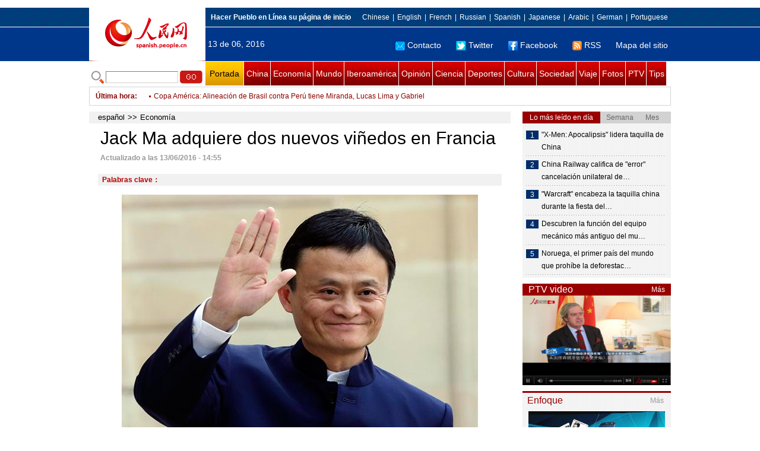

--- FILE ---
content_type: text/html
request_url: http://spanish.people.com.cn/n3/2016/0613/c31620-9071330.html
body_size: 9013
content:
<!DOCTYPE html PUBLIC "-//W3C//DTD XHTML 1.0 Transitional//EN" "http://www.w3.org/TR/xhtml1/DTD/xhtml1-transitional.dtd">

<html xmlns="http://www.w3.org/1999/xhtml">

<head>

<meta http-equiv="content-type" content="text/html;charset=UTF-8">

<meta http-equiv="Content-Language" content="utf-8" />

<meta content="all" name="robots" />

<title>Jack Ma adquiere dos nuevos viñedos en Francia</title>

<meta name="copyright" content="" />

<meta name="description" content="Jack Ma adquiere dos nuevos viñedos en Francia

	Jack Ma, fundador y presidente del Grupo Aliba" />

<meta name="keywords" content="" />

<meta name="filetype" content="0">

<meta name="publishedtype" content="1">

<meta name="pagetype" content="1">

<meta name="catalogs" content="F_31620">

<meta name="contentid" content="F_9071330">

<meta name="publishdate" content="2016-06-13">

<meta name="author" content="F_121">

<meta name="source" content="Fuente：Pueblo en Línea Originales">

<meta name="editor" content="F_121">

<meta name="sourcetype" content="10">

<meta http-equiv="X-UA-Compatible" content="IE=EmulateIE7" />

<link href="/img/2011spanishpd/page.css" type="text/css" rel="stylesheet" media="all" />

<script src="/img/2011spanishpd/list.js" language="javascript" type="text/javascript"></script>

<script src="/img/2011spanishpd/effect.js" language="javascript" type="text/javascript"></script>

<script language="javascript" type="text/javascript">

function addfavor(url,title) {

if(confirm("\n网址："+url+"\n确定添加收藏?")){

var ua = navigator.userAgent.toLowerCase();

if(ua.indexOf("msie 8")>-1){

external.AddToFavoritesBar(url,title);//IE8

}else{

try {

window.external.addFavorite(url, title);

} catch(e) {

try {

window.sidebar.addPanel(title, url, "");//firefox

} catch(e) {

alert("加入收藏失败，请使用Ctrl+D进行添加");

}

}

}

}

return false;

}

</script>

</head>

<body>

<!--ad-->



<!--nav-->

<div class="nav clear">

	<div class="w980 clear">

		<div class="nav01_left fl"><img src="/img/2011spanishpd/images/logo.jpg" alt="" /></div>

    	<div class="nav01_right fr">

        	<p class="one clear"><span><a style=cursor:hand onclick=this.style.behavior='url(#default#homepage)';this.setHomePage('http://spanish.peopledaily.com.cn/')><b>Hacer&nbsp;Pueblo&nbsp;en&nbsp;Línea&nbsp;su&nbsp;página&nbsp;de&nbsp;inicio</b></font></a></span><em><a href="http://www.people.com.cn/" target="_blank">Chinese</a>|<a href="http://english.peopledaily.com.cn/" target="_blank">English</a>|<a href="http://french.peopledaily.com.cn/" target="_blank">French</a>|<a href="http://russian.people.com.cn/" target="_blank">Russian</a>|<a href="http://spanish.peopledaily.com.cn/" target="_blank">Spanish</a>|<a href="http://j.people.com.cn/" target="_blank">Japanese</a>|<a href="http://arabic.people.com.cn/" target="_blank">Arabic</a>|<a href="http://german.people.com.cn/" target="_blank">German</a>|<a href="http://portuguese.people.com.cn/" target="_blank">Portuguese</a></em></p>

            <p class="two clear"><span>13 de 06, 2016</span><em><a href="mailto:master@cnwriter.com.cn"><img src="/img/2011spanishpd/images/icon1.gif" alt="" />Contacto</a></a><a href="http://Twitter.com" target="_blank"><img src="/img/2011spanishpd/images/icon2.gif" alt="" />Twitter</a><a href="www.facebook.com" target="_blank"><img src="/img/2011spanishpd/images/icon3.gif" alt="" />Facebook</a><a href="b" target="_blank"><img src="/img/2011spanishpd/images/icon4.gif" alt="" />RSS</a><a href="http://spanish.peopledaily.com.cn/31616/7783762.html" target="_blank">Mapa del sitio</a></em></p>

        </div>

    </div>

</div>

<div class="w980 nav02 clear">

	<div><form action="http://search.people.com.cn/language/search.do" name="searchForm" method="post"  target="_blank">
	<input type="hidden" name="dateFlag" value="false" />
	<input type="hidden" name="siteName" value="spanish" />
	<input type="hidden" name="pageNum" value="1" />
&nbsp;<img src="/img/2011spanishpd/images/icon5.gif" alt="" />&nbsp;<input name="keyword" id="keyword" type="text" class="one" value="" />&nbsp;<input type="image" name="button" id="button" value="search" src="/img/2011spanishpd/images/icon6.gif" />
</form></div>

    <p><a href="http://spanish.peopledaily.com.cn/" target="_blank" class="one">Portada</a><a href="http://spanish.peopledaily.com.cn/31621/index.html" target="_blank">China</a><a href="http://spanish.peopledaily.com.cn/31620/index.html" target="_blank">Economía</a><a href="http://spanish.peopledaily.com.cn/31618/index.html" target="_blank">Mundo</a><a href="http://spanish.peopledaily.com.cn/31617/index.html" target="_blank">Iberoamérica</a><a href="http://spanish.peopledaily.com.cn/31619/index.html" target="_blank">Opinión</a><a href="http://spanish.peopledaily.com.cn//92121/index.html" target="_blank">Ciencia</a><a href="http://spanish.peopledaily.com.cn/31615/index.html" target="_blank">Deportes</a><a href="http://spanish.peopledaily.com.cn//92122/index.html" target="_blank">Cultura</a><a href="http://spanish.peopledaily.com.cn/31614/index.html" target="_blank">Sociedad</a><a href="http://spanish.peopledaily.com.cn/204699/index.html" target="_blank">Viaje</a><a href="http://spanish.peopledaily.com.cn/31613/index.html" target="_blank">Fotos</a><a href="http://spanish.peopledaily.com.cn//101336/index.html" target="_blank">PTV</a><a href="http://spanish.peopledaily.com.cn/205763/index.html" target="_blank">Tips</a></p>

</div>

<!--new-->

<div class="width978 news clear">

	<div class="news_left">

    	<b><a href="http://spanish.peopledaily.com.cn/102262/index.html">&Uacute;ltima hora</a>:&nbsp;&nbsp;</b>
        <div id="listmar">
        	<ul><li><a href='/n3/2016/0613/c31620-9071346.html' target=_blank>Las marcas globales pierden su ventaja en China, destaca investigación de mercado</a></li>
<li><a href='/n3/2016/0613/c31615-9071340.html' target=_blank>Francés logra récord mundial Guinness por caminata más rápida de slackline de 100m en China</a></li>
<li><a href='/n3/2016/0613/c31615-9071335.html' target=_blank>China promete a COI exitosos JJOO de Invierno</a></li>
<li><a href='/n3/2016/0613/c31615-9071332.html' target=_blank>Copa América: Prensa peruana califica de "histórica" la victoria de Perú sobre Brasil</a></li>
<li><a href='/n3/2016/0613/c31615-9071331.html' target=_blank>Voleibol: Brasil derrota a Serbia y mantiene invicta en primera etapa de Grand Prix</a></li>
<li><a href='/n3/2016/0613/c31620-9071330.html' target=_blank>Jack Ma adquiere dos nuevos viñedos en Francia</a></li>
<li><a href='/n3/2016/0613/c31615-9071329.html' target=_blank>Copa América: Alineación de Brasil contra Perú tiene Miranda, Lucas Lima y Gabriel 'Gabigol'</a></li>
<li><a href='/n3/2016/0613/c31615-9071327.html' target=_blank>Copa América: En Argentina confían en evolución de Di María</a></li>
<li><a href='/n3/2016/0613/c31615-9071325.html' target=_blank>Fútbol: Peñarol se corona campeón uruguayo</a></li>
<li><a href='/n3/2016/0613/c31615-9071323.html' target=_blank>Río 2016: Cuba tiene 104 boletos para Juegos Olímpicos en Brasil</a></li>

</ul>
        </div>

    </div>

    <div class="news_right"></div>

    <script type="text/javascript">

	<!--   

	new simpleScroll("listmar",25,10,1);   

	-->

    </script>

</div>

<!--d2-->

<div class="w980 p2_content clearfix">

  	<div class="p2_left d2_left text_left fl">

    	<h6 class="d2_nav2"><a href="http://spanish.peopledaily.com.cn/" class="clink">español</a>&gt;&gt;<a href="http://spanish.peopledaily.com.cn/31620/" class="clink">Economía</a></h6>

      	<h1>Jack Ma adquiere dos nuevos viñedos en Francia</h1>

        <div class="text_1 clear"><span>Actualizado a las 13/06/2016 - 14:55</span></div>

        <div class="text_2 clear"></div>

        <div class="text_3 clear"><b>Palabras clave：</b></div>

        <div class="text_4 clear"></div>

        <p style="text-align: center; ">
	<img alt="" desc="Jack Ma adquiere dos nuevos viñedos en Francia" src="/NMediaFile/2016/0613/FOREIGN201606131440000505448002856.jpg" style="width: 600px; height: 400px; " /></p>
<p class="desc" style="text-align: center; ">
	Jack Ma adquiere dos nuevos viñedos en Francia</p>
<p>
	Jack Ma, fundador y presidente del Grupo Alibaba asiste a una reunión con el presidente de Francia, en París el 18 de marzo de 2015. [Foto: Agencias]</p>
<p>
	Francia,13/06/2016 (El Pueblo en Línea) - El multimillonario chino Jack Ma ha comprado dos viñedos en la famosa región vinícola de Burdeos en Francia - el Chateau Guerry y el Chateau Perenne - por casi 12 millones de euros.</p>
<p>
	De acuerdos a estadísticas locales, el viñedo Chateau Perenne -de 64 hectáreas- produce alrededor de 500.000 botellas de vino tinto y blanco anuales, mientras que el Chateau Guerry -de 20 hectáreas- produce 84.000 botellas de tinto.</p>
<p>
	Su expropietario, el magnate del vino francés Bernard Magrez, confirmó la venta después que la transacción fuera reportada por la revista británica Decanter.</p>
<p>
	Han pasado solamente cuatro meses de la primera compra de la viña Chateau de Sours por Alibaba en el mismo Burdeos, que incluyó un castillo del siglo XVIII y un viñedo de 85 hectáreas, que produce 500.000 botellas de vino al año.</p>
<p>
	Las agencias de prensa han informado que más de 100 áreas vinícolas son propiedad de magnates chinos. Esto representa un 1,5 por ciento de los 7000 viñedos que posee la región.</p>
<p>
	Las importaciones chinas de vino tinto y blanco aumentaron un 44 por ciento en el 2015, mientras que el consumo general en el país creció un 3 por ciento llegando a los 16 millones de hectolitros.</p>


        <div class="text_4 clear"></div>
        
        <div class="ipc_none clearfix">
        <ul class="ipc_none_pic01 clear clearfix"><li><a href="/n3/2016/0527/c92121-9064188.html" target="_blank"><img src="/NMediaFile/2016/0527/FOREIGN201605270943000062418076321.jpg" width="160" height="105" alt="Sale a la venta el primer teléfono &#13;móvil robótico del mundo"></a><a href="/n3/2016/0527/c92121-9064188.html" target="_blank">Sale a la venta el primer teléfono 
móvil robótico del mundo</a></li>
<li><a href="/n3/2016/0530/c92121-9065246.html" target="_blank"><img src="/NMediaFile/2016/0530/FOREIGN201605301400000345336351920.jpg" width="160" height="105" alt="Hace 550 millones los pequeños vampiros&#13; ya habitaban la Tierra"></a><a href="/n3/2016/0530/c92121-9065246.html" target="_blank">Hace 550 millones los pequeños vampiros
 ya habitaban la Tierra</a></li>
<li><a href="/n3/2016/0531/c92122-9065740.html" target="_blank"><img src="/NMediaFile/2016/0531/FOREIGN201605311000000555919828098.jpg" width="160" height="105" alt="Día del Niño: 10 películas &#13;para ver con tus hijos&#13;"></a><a href="/n3/2016/0531/c92122-9065740.html" target="_blank">Día del Niño: 10 películas 
para ver con tus hijos
</a></li>
<li><a href="/n3/2016/0530/c92122-9065391.html" target="_blank"><img src="/NMediaFile/2016/0530/FOREIGN201605301657000145723567543.jpg" width="160" height="105" alt="“Picasso en China” fulgura&#13; desde el Museo Riverside de Beijing"></a><a href="/n3/2016/0530/c92122-9065391.html" target="_blank">“Picasso en China” fulgura
 desde el Museo Riverside de Beijing</a></li>
<li><a href="/n3/2016/0527/c92122-9064279.html" target="_blank"><img src="/NMediaFile/2016/0527/FOREIGN201605271347000517955454978.jpg" width="160" height="105" alt="Estudiantes universitarios deslumbran &#13;a multitud con su propia moda"></a><a href="/n3/2016/0527/c92122-9064279.html" target="_blank">Estudiantes universitarios deslumbran 
a multitud con su propia moda</a></li>
<li><a href="/n3/2016/0531/c92121-9065793.html" target="_blank"><img src="/NMediaFile/2016/0531/FOREIGN201605311053000094184849573.jpg" width="160" height="105" alt="Stephen Hawking está asombrado por &#13;la popularidad de Donald Trump"></a><a href="/n3/2016/0531/c92121-9065793.html" target="_blank">Stephen Hawking está asombrado por 
la popularidad de Donald Trump</a></li>
<li><a href="/n3/2016/0527/c31614-9064216.html" target="_blank"><img src="/NMediaFile/2016/0527/FOREIGN201605271034000448774586303.jpg" width="160" height="105" alt="¿Arte o pornografía? Fotos de una pareja desnuda &#13;provocan controversia en línea"></a><a href="/n3/2016/0527/c31614-9064216.html" target="_blank">¿Arte o pornografía? Fotos de una pareja desnuda 
provocan controversia en línea</a></li>
<li><a href="/n3/2016/0531/c92122-9065773.html" target="_blank"><img src="/NMediaFile/2016/0531/FOREIGN201605311042000462449117035.jpg" width="160" height="105" alt="La mujer más bella de Perú&#13; encuentra una pierna mutilada"></a><a href="/n3/2016/0531/c92122-9065773.html" target="_blank">La mujer más bella de Perú
 encuentra una pierna mutilada</a></li>
<li><a href="/n3/2016/0530/c31614-9065165.html" target="_blank"><img src="/NMediaFile/2016/0530/FOREIGN201605301625000255229780757.jpg" width="160" height="105" alt="Actor Li Chen afirma ante la ONU &#13;que la calidad del aire en Beijing está mejorando"></a><a href="/n3/2016/0530/c31614-9065165.html" target="_blank">Actor Li Chen afirma ante la ONU 
que la calidad del aire en Beijing está mejorando</a></li>
</ul>
        </div>

        <div class="pt10 text_5 clear"><a href="#" onclick="window.print();"><img src="/img/2011spanishpd/images/icon8.gif" alt="" />Imprimir</a><a href="javascript:;" onclick="javascript:addfavor('/n3/2016/0613/c31620-9071330.html

','Jack&nbsp;Ma&nbsp;adquiere&nbsp;dos&nbsp;nuevos&nbsp;viñedos&nbsp;en&nbsp;Francia');"><img src="/img/2011spanishpd/images/icon9.gif" alt="" />Favorito</a><a target=_blank href="mailto:spanish@people.cn"><img src="/img/2011spanishpd/images/icon10.gif" alt="" />Corregir</a><a href="mailto:spanish@people.cn"><img src="/img/2011spanishpd/images/icon11.gif" alt="" />e-mail</a><b><a href="http://posts.people.com.cn/bbs_new/app/src/main/?action=list&amp;bid=5741414&amp;channel_id=31620&amp;id=9071330&amp;lang=spanish" target="_blank">Comentarios</a></b></div>

        <div class="p2_3 text_6 clear">

        	<div class="rollBox2 clear">

     			<div class="LeftBotton2" onmousedown="ISL_GoUp2()" onmouseup="ISL_StopUp2()" onmouseout="ISL_StopUp2()"></div>

     			<div class="Cont2" id="ISL_Cont2">

      			<div class="ScrCont2">

       			<div id="List3">

            		<div class="pic2"><a href="/n3/2016/0613/c92122-9071276.html" target=_blank><img src="/NMediaFile/2016/0613/FOREIGN201606131330000122852470730.jpg" width="143" height="108" alt="Espectáculo &quot;Shisanfan drum and gong&quot; en Jiangsu"/></a><a href="/n3/2016/0613/c92122-9071276.html" target=_blank>Espectáculo &quot;Shisanfan drum and gong&quot; en Jiangsu</a></div>
<div class="pic2"><a href="/n3/2016/0612/c92122-9070908.html" target=_blank><img src="/NMediaFile/2016/0612/FOREIGN201606121657000209344843236.jpg" width="143" height="108" alt="Este chico se maquilla como las princesas de Disney y es increíble"/></a><a href="/n3/2016/0612/c92122-9070908.html" target=_blank>Este chico se maquilla como las princesas de Disney y es increíble</a></div>
<div class="pic2"><a href="/n3/2016/0612/c92122-9070781.html" target=_blank><img src="/NMediaFile/2016/0612/FOREIGN201606121410000231928221588.jpg" width="143" height="108" alt="Celebran boda grupal en Nanjing a bordo de globos aerostáticos"/></a><a href="/n3/2016/0612/c92122-9070781.html" target=_blank>Celebran boda grupal en Nanjing a bordo de globos aerostáticos</a></div>
<div class="pic2"><a href="/n3/2016/0612/c92121-9070695.html" target=_blank><img src="/NMediaFile/2016/0612/FOREIGN201606121021000588400168501.jpg" width="143" height="108" alt="Un nuevo estudio afirma que los smartphones agrandan los dedos"/></a><a href="/n3/2016/0612/c92121-9070695.html" target=_blank>Un nuevo estudio afirma que los smartphones agrandan los dedos</a></div>
<div class="pic2"><a href="/n3/2016/0612/c92121-9070682.html" target=_blank><img src="/NMediaFile/2016/0612/FOREIGN201606121010000200789050577.jpg" width="143" height="108" alt="Descubren la función del equipo mecánico más antiguo del mundo"/></a><a href="/n3/2016/0612/c92121-9070682.html" target=_blank>Descubren la función del equipo mecánico más antiguo del mundo</a></div>
<div class="pic2"><a href="/n3/2016/0612/c92121-9070674.html" target=_blank><img src="/NMediaFile/2016/0612/FOREIGN201606121005000236160965550.jpg" width="143" height="108" alt="Científicos revelan cómo la adicción a Instagram afecta la felicidad y el cerebro"/></a><a href="/n3/2016/0612/c92121-9070674.html" target=_blank>Científicos revelan cómo la adicción a Instagram afecta la felicidad y el cerebro</a></div>
<div class="pic2"><a href="/n3/2016/0612/c31615-9070640.html" target=_blank><img src="/NMediaFile/2016/0612/FOREIGN201606120931000013999091712.jpg" width="143" height="108" alt="Un hincha inglés en estado crítico tras una pelea con rusos"/></a><a href="/n3/2016/0612/c31615-9070640.html" target=_blank>Un hincha inglés en estado crítico tras una pelea con rusos</a></div>
<div class="pic2"><a href="/n3/2016/0612/c92121-9070633.html" target=_blank><img src="/NMediaFile/2016/0612/FOREIGN201606120925000447307299070.jpg" width="143" height="108" alt="Solar Impulse II aterriza en Nueva York"/></a><a href="/n3/2016/0612/c92121-9070633.html" target=_blank>Solar Impulse II aterriza en Nueva York</a></div>
<div class="pic2"><a href="/n3/2016/0612/c92122-9070628.html" target=_blank><img src="/NMediaFile/2016/0612/FOREIGN201606120921000020565432642.jpg" width="143" height="108" alt="Descubren un enorme monumento milenario en Petra"/></a><a href="/n3/2016/0612/c92122-9070628.html" target=_blank>Descubren un enorme monumento milenario en Petra</a></div>
<div class="pic2"><a href="/n3/2016/0612/c92122-9070621.html" target=_blank><img src="/NMediaFile/2016/0612/FOREIGN201606120917000023638665465.jpg" width="143" height="108" alt="Condenan a Michael Jace por el asesinato de su mujer a 40 años de cárcel"/></a><a href="/n3/2016/0612/c92122-9070621.html" target=_blank>Condenan a Michael Jace por el asesinato de su mujer a 40 años de cárcel</a></div>



            	</div>

				<div id="List4"></div>

      			</div>

				</div>

				<div class="RightBotton2" onmousedown="ISL_GoDown2()" onmouseup="ISL_StopDown2()" onmouseout="ISL_StopDown2()"></div> 

			</div>

        	<script language="javascript" type="text/javascript"> 

<!-- 

//图片滚动列表 mengjia 070816 

var Speed2 = 10; //速度(毫秒) 

var Space2 = 5; //每次移动(px) 

var PageWidth2 = 162; //翻页宽度 

var fill2 = 0; //整体移位 

var MoveLock2 = false; 

var MoveTimeObj2; 

var Comp2 = 0; 

var AutoPlayObj2 = null; 

GetObj("List4").innerHTML = GetObj("List3").innerHTML; 

GetObj('ISL_Cont2').scrollLeft = fill2; 

GetObj("ISL_Cont2").onmouseover = function(){clearInterval(AutoPlayObj2);} 

GetObj("ISL_Cont2").onmouseout = function(){AutoPlay2();} 

AutoPlay2(); 

function GetObj(objName){if(document.getElementById){return eval('document.getElementById("'+objName+'")')}else{return eval('document.all.'+objName)}} 

function AutoPlay2(){ //自动滚动 

clearInterval(AutoPlayObj2); 

AutoPlayObj2 = setInterval('ISL_GoDown2();ISL_StopDown2();',5000); //间隔时间 

} 

function ISL_GoUp2(){ //上翻开始 

if(MoveLock2) return; 

clearInterval(AutoPlayObj2); 

MoveLock2 = true; 

MoveTimeObj2 = setInterval('ISL_ScrUp2();',Speed2); 

} 

function ISL_StopUp2(){ //上翻停止 

clearInterval(MoveTimeObj2); 

if(GetObj('ISL_Cont2').scrollLeft % PageWidth2 - fill2 != 0){ 

Comp2 = fill2 - (GetObj('ISL_Cont2').scrollLeft % PageWidth2); 

CompScr2(); 

}else{ 

MoveLock2 = false; 

} 

AutoPlay(); 

} 

function ISL_ScrUp2(){ //上翻动作 

if(GetObj('ISL_Cont2').scrollLeft <= 0){GetObj('ISL_Cont2').scrollLeft = GetObj('ISL_Cont2').scrollLeft + GetObj('List3').offsetWidth} 

GetObj('ISL_Cont2').scrollLeft -= Space2 ; 

} 

function ISL_GoDown2(){ //下翻 

clearInterval(MoveTimeObj2); 

if(MoveLock2) return; 

clearInterval(AutoPlayObj2); 

MoveLock2 = true; 

ISL_ScrDown2(); 

MoveTimeObj2 = setInterval('ISL_ScrDown2()',Speed2); 

} 

function ISL_StopDown2(){ //下翻停止 

clearInterval(MoveTimeObj2); 

if(GetObj('ISL_Cont2').scrollLeft % PageWidth2 - fill2 != 0 ){ 

Comp2 = PageWidth2 - GetObj('ISL_Cont2').scrollLeft % PageWidth2 + fill2; 

CompScr2(); 

}else{ 

MoveLock2 = false; 

} 

AutoPlay2(); 

} 

function ISL_ScrDown2(){ //下翻动作 

if(GetObj('ISL_Cont2').scrollLeft >= GetObj('List3').scrollWidth){GetObj('ISL_Cont2').scrollLeft = GetObj('ISL_Cont2').scrollLeft - GetObj('List3').scrollWidth;} 

GetObj('ISL_Cont2').scrollLeft += Space2 ; 

} 

function CompScr2(){ 

var num2; 

if(Comp2 == 0){MoveLock2 = false;return;} 

if(Comp2 < 0){ //上翻 

if(Comp2 < -Space2){ 

   Comp2 += Space2; 

   num2 = Space2; 

}else{ 

   num2 = -Comp2; 

   Comp2 = 0; 

} 

GetObj('ISL_Cont2').scrollLeft -= num2; 

setTimeout('CompScr2()',Speed2); 

}else{ //下翻 

if(Comp2 > Space2){ 

   Comp2 -= Space2; 

   num2 = Space2; 

}else{ 

   num2 = Comp2; 

   Comp2 = 0; 

} 

GetObj('ISL_Cont2').scrollLeft += num2; 

setTimeout('CompScr2()',Speed2); 

} 

} 

//-->

</script>

        </div>

        <div class="text_7 clear">

        	<h3><h3>Noticias relacionadas:</h3></h3>

            

        </div>

  	</div>

    <div class="p2_right fr">

    	<div class="clear"><img src="/img/2011spanishpd/images/line250a.gif" alt="" /></div>

    	<div class="ph_list clear">

        	<ol>

            	<li class="one" style="cursor:pointer;" id="ba_1" onmouseover="swapAon(1)">Lo más leído en día</li>

                <li style="cursor:pointer;" id="ba_2" onmouseover="swapAon(2)">Semana</li>

                <li style="cursor:pointer;" id="ba_3" onmouseover="swapAon(3)">Mes</li>

            </ol>

    		<ul id="bb_1" style="display:block;">

				<li><span>1</span><a href="/n3/2016/0612/c92122-9070601.html" target="_blank">&quot;X-Men: Apocalipsis&quot; lidera taquilla de China</a></li><li><span>2</span><a href="/n3/2016/0612/c31620-9070581.html" title="China Railway califica de &quot;error&quot; cancelación unilateral de contrato por la empresa estadounidense XpressWest " target="_blank">China Railway califica de &quot;error&quot; cancelación unilateral de…</a></li><li><span>3</span><a href="/n3/2016/0612/c92122-9070595.html" title="&quot;Warcraft&quot; encabeza la taquilla china durante la fiesta del Bote del Dragón" target="_blank">&quot;Warcraft&quot; encabeza la taquilla china durante la fiesta del…</a></li><li><span>4</span><a href="/n3/2016/0612/c92121-9070682.html" title="Descubren la función del equipo mecánico más antiguo del mundo" target="_blank">Descubren la función del equipo mecánico más antiguo del mu…</a></li><li><span>5</span><a href="/n3/2016/0612/c31614-9070703.html" title="Noruega, el primer país del mundo que prohíbe la deforestación" target="_blank">Noruega, el primer país del mundo que prohíbe la deforestac…</a></li>

			</ul>

            <ul id="bb_2" style="display:none;">

            	<li><span>1</span><a href="/n3/2016/0607/c31618-9069158.html" target="_blank">Noruega se plantea “enterrar” la gasolina</a></li><li><span>2</span><a href="/n3/2016/0612/c92122-9070601.html" target="_blank">&quot;X-Men: Apocalipsis&quot; lidera taquilla de China</a></li><li><span>3</span><a href="/n3/2016/0606/c92121-9068560.html" target="_blank">Google se enfrenta a la rebelión de los robots</a></li><li><span>4</span><a href="/n3/2016/0610/c92121-9070346.html" target="_blank">Autismo no es sólo una enfermedad del cerebro: Estudio</a></li><li><span>5</span><a href="/n3/2016/0610/c31617-9070245.html" target="_blank">Autoridades venezolanas abaten a dos presuntos paramilitares</a></li>

			</ul>

            <ul id="bb_3" style="display:none;">

				<li><span>1</span><a href="/n3/2016/0516/c92122-9058435.html" target="_blank">Escuela de Sabores: el reality show más popular de CCTV en español</a></li><li><span>2</span><a href="/n3/2016/0518/c92122-9059629.html" target="_blank">América Latina reina en la pasarela de Beijing</a></li><li><span>3</span><a href="/n3/2016/0527/c31619-9064333.html" title="Entrevista con el chef Rodrigo de La Calle: “Mi labor en China es dar a conocer la otra cocina española”" target="_blank">Entrevista con el chef Rodrigo de La Calle: “Mi labor en China es dar a conocer…</a></li><li><span>4</span><a href="/n3/2016/0528/c31617-9064669.html" target="_blank">Adolescente brasileña violada por 33 hombres agradece muestras de apoyo</a></li><li><span>5</span><a href="/n3/2016/0525/c92122-9062964.html" target="_blank">Jackie Chan: Casi me muero durante la producción de nuestra nueva película</a></li>

			</ul>

	    </div>

        <div class="clear"><img src="/img/2011spanishpd/images/line250a.gif" alt="" /></div>

        <h3 class="p2_6 clear"><span>PTV video</span><a href="http://spanish.peopledaily.com.cn//101336/index.html" target="_blank">Más</a></h3>
        <div class="clear"><a href="http://spanish.peopledaily.com.cn/n3/2016/0302/c101336-9023957.html" target=_blank><img src="/NMediaFile/2016/0302/FOREIGN201603021402204396668010393.jpg" width="250" height="151" alt="1"/></a>
</div>

        <div class="clear"><img src="/img/2011spanishpd/images/line250a.gif" alt="" /></div>

      	<h3 class="p2_4 clear"><span>Enfoque</span><a href="http://spanish.peopledaily.com.cn/100751/index.html" target="_blank">Más</a></h3><p class="p2_7 clear"><a href="/n3/2016/0612/c92121-9070471.html" target=_blank><img src="/NMediaFile/2016/0612/FOREIGN201606120825000216002653340.jpg" width="230" height="160" alt="Lenovo Group Ltd., una compañía china de tecnología de la información (TI), presentó una serie de nuevos productos y compartió su visión para el futuro de la industria de la información en un evento anual llevado a cabo en San Francisco, Estados Unidos.(Xinhua/Liu Yilin)"/></a>


        <ul class="pt10 list_13 clear"><li><a href='/n3/2016/0612/c92121-9070471.html' target=_blank>Lenovo presenta nuevos productos en evento de tecnología en EEUU</a></li>
<li><a href='/n3/2016/0607/c31614-9069151.html' target=_blank>Stephen Hawking desea éxito de los estudiantes chinos en el gaokao</a></li>
<li><a href='/n3/2016/0606/c31614-9068635.html' target=_blank>Moldeador de arena crea 'moldes' para los misiles guiados</a></li>
<li><a href='/n3/2016/0602/c31621-9066853.html' target=_blank>China presenta plan para rehabilitar suelo contaminado</a></li>
<li><a href='/n3/2016/0601/c31614-9066476.html' target=_blank>Primer agricultor de Xinjiang que compra cosechadora de algodón de EE.UU</a></li>
<li><a href='/n3/2016/0531/c31614-9065805.html' target=_blank>Estudiante de 18 años en Sichuan recibe 81 cartas de famosos de todo el mundo</a></li>
<li><a href='/n3/2016/0530/c31621-9065021.html' target=_blank>Nuevo centro gubernamental de Beijing promulga reglas para controlar población</a></li>
<li><a href='/n3/2016/0527/c31614-9064344.html' target=_blank>Tienda en línea recibe una multa de 15.000 yuanes por seguir anunciando la liquidación de un producto después que se vendieran todas las unidades</a></li>
<li><a href='/n3/2016/0526/c31614-9063638.html' target=_blank>El doctor más rico del mundo se convierte en el segundo mayor accionista de Tribune Publishing</a></li>
<li><a href='/n3/2016/0523/c31614-9061908.html' target=_blank>Joven china procedente de una zona rural interviene en Naciones Unidas</a></li>
<li><a href='/n3/2016/0523/c31614-9061822.html' target=_blank>Organizaciones chinas demandan a plantas químicas por contaminación en Changzhou</a></li>
<li><a href='/n3/2016/0520/c31614-9060896.html' target=_blank>Entregan expediente del caso Lei Yang a Fiscalía</a></li>
<li><a href='/n3/2016/0519/c92122-9060082.html' target=_blank>Hutong tendrá un cambio de imagen cultural</a></li>
<li><a href='/n3/2016/0518/c31614-9059467.html' target=_blank>Chinos en sus 40, los más entusiasmados con la apertura de Disneyland Shanghai</a></li>
</ul>

		<div class="clear"><img src="/img/2011spanishpd/images/line250a.gif" alt="" /></div>

		<h3 class="p2_4 clear"><span>Columnistas</span><a href="http://spanish.peopledaily.com.cn/204718/index.html" target="_blank">Más</a></h3>
   	  	<ul class="p3_7 clear"><li><a href="/n3/2016/0523/c92122-9061953.html" target=_blank><img src="/NMediaFile/2016/0523/FOREIGN201605231718000572258438066.jpg" width="80" height="80" alt="Laila Biali: una rosa de medianoche jazzeando en Beijing"/></a>Laila Biali: una rosa de medianoche jazzeando en Beijing</li>
<li><a href="/n3/2016/0425/c92122-9049384.html" target=_blank><img src="/NMediaFile/2016/0425/FOREIGN201604251711000045499072777.jpg" width="80" height="80" alt="La industria del audiovisual chino por una producción sin fronteras"/></a>La industria del audiovisual chino por una producción sin fronteras</li>
</ul>

        <ol class="pb10 p3_8 clear"><li><p><a href="http://spanish.peopledaily.com.cn/32001/312637/index.html" target=_blank><img src="/NMediaFile/2016/0407/FOREIGN201604071112399833358401888.jpg" width="228" height="78"/></a></p></li>
<li><p><a href="http://spanish.peopledaily.com.cn/32001/312535/index.html" target=_blank><img src="/NMediaFile/2016/0324/FOREIGN201603240928292520696746144.jpg" width="228" height="78"/></a></p></li>
<li><p><a href="http://download.people.com.cn/The%20Directory%20of%20Spokerspersonsof%20China.pdf" target=_blank><img src="/NMediaFile/2015/1218/FOREIGN201512181641263092116494593.jpg" width="228" height="78"/></a></p></li>
<li><p><a href="http://spanish.peopledaily.com.cn/32001/312319/index.html" target=_blank><img src="/NMediaFile/2015/1210/FOREIGN201512101318434572472717091.jpg" width="228" height="78"/></a></p></li>
<li><p><a href="http://spanish.peopledaily.com.cn/32001/312074/index.html" target=_blank><img src="/NMediaFile/2015/1029/FOREIGN201510292043367616941511288.jpg" width="228" height="78"/></a></p></li>
<li><p><a href="http://spanish.peopledaily.com.cn/32001/311952/index.html" target=_blank><img src="/NMediaFile/2015/0930/FOREIGN201509301433364755369430621.png" width="228" height="78"/></a></p></li>
</ol>

    </div>

</div>

<!--link-->

<div class="mt10 w980 link_1 clear"><a href="http://spanish.peopledaily.com.cn/" target="_blank">Portada</a><a href="http://spanish.peopledaily.com.cn/31621/index.html" target="_blank">China</a><a href="http://spanish.peopledaily.com.cn/31620/index.html" target="_blank">Economía</a><a href="http://spanish.peopledaily.com.cn/31618/index.html" target="_blank">Mundo</a><a href="http://spanish.peopledaily.com.cn/31617/index.html" target="_blank">Iberoamérica</a><a href="http://spanish.peopledaily.com.cn/31619/index.html" target="_blank">Opinión</a><a href="http://spanish.peopledaily.com.cn//92121/index.html" target="_blank">Ciencia-Tec</a><a href="http://spanish.peopledaily.com.cn/31615/index.html" target="_blank">Deportes</a><a href="http://spanish.peopledaily.com.cn//92122/index.html" target="_blank">Cultura</a><a href="http://spanish.peopledaily.com.cn/31614/index.html" target="_blank">Sociedad</a><a href="http://spanish.peopledaily.com.cn/204699/index.html" target="_blank">Viaje</a><a href="http://spanish.peopledaily.com.cn/31613/index.html" target="_blank">Fotos</a><a href="http://spanish.peopledaily.com.cn//101336/index.html" target="_blank">PTV</a><a href="b" target="_blank">Blogs</a></div>

<div class="w980 link_2 clear"><img src="/img/2011spanishpd/images/link_1.gif" alt="" border="0" usemap="#Map" />

  <map name="Map" id="Map"><area shape="rect" coords="400,11,444,36" href="http://kr.people.com.cn/" target="_blank" alt="" /><area shape="rect" coords="315,9,354,36" href="http://russian.people.com.cn/" target="_blank" alt="" /><area shape="rect" coords="355,9,395,36" href="http://arabic.people.com.cn/" target="_blank" alt="" /><area shape="rect" coords="315,11,354,36" href="#" alt="" /><area shape="rect" coords="255,9,311,36" href="#" alt="" /><area shape="rect" coords="195,8,247,36" href="http://french.peopledaily.com.cn/" target="_blank" alt="" /><area shape="rect" coords="136,7,185,36" href="http://j.people.com.cn/" target="_blank" alt="" /><area shape="rect" coords="85,7,132,36" href="http://english.peopledaily.com.cn/" target="_blank" alt="" />

    <area shape="rect" coords="0,5,31,36" href="http://www.people.com.cn/" target="_blank" alt="人民网" />

    <area shape="rect" coords="39,6,75,36" href="http://www.people.com.cn/BIG5/" target="_blank" alt="" />

  </map>

</div>

<!--copyright-->

<div id="copyright">Copyright: Queda rigurosamente prohibida la redistribución total o parcial de los <br />
contenidos de los servicios de Pueblo en Línea sin el consentimiento expreso suyo. </div>

<script src="/css/2010tianrun/webdig_test.js" language="javascript" type="text/javascript"></script>

<img src="http://58.68.146.44:8000/d.gif?id=9071330" width=0 height=0>

</body>

</html>